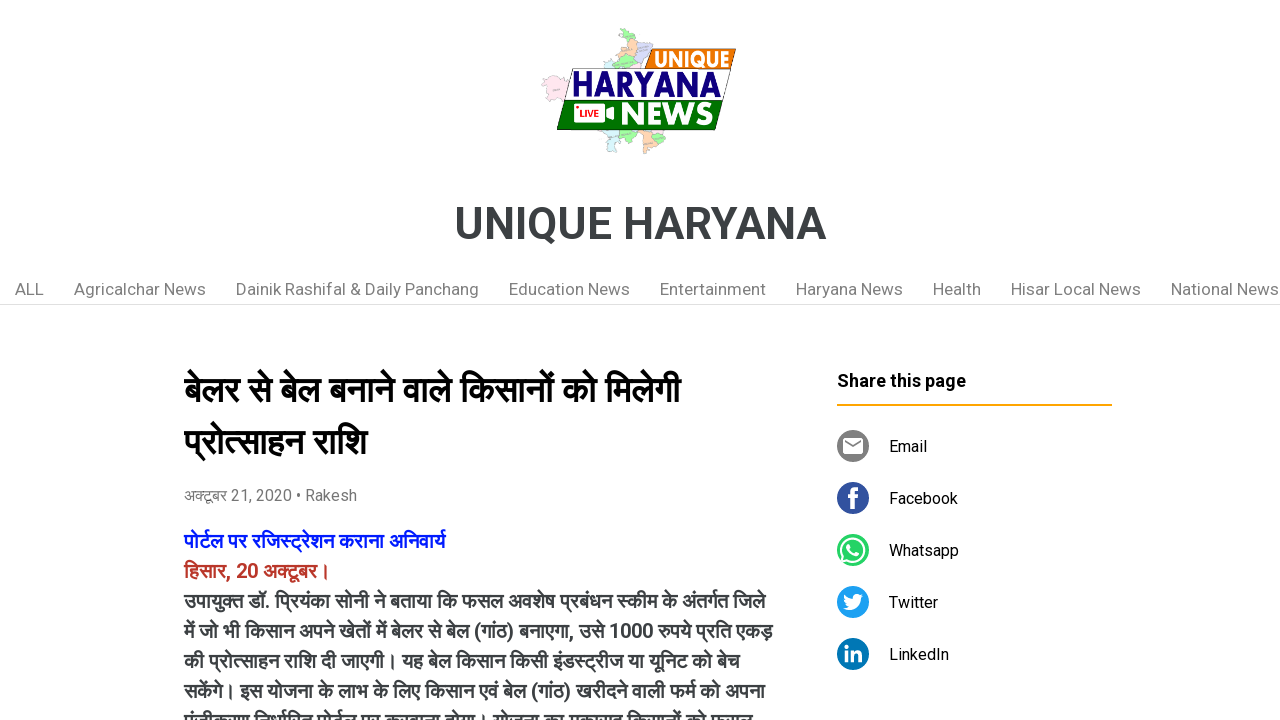

--- FILE ---
content_type: text/html; charset=UTF-8
request_url: https://www.uniqueharyana.page/2020/10/belar-se-bel-banaane-vaale-kis-zc--ma.html
body_size: 39448
content:
<!DOCTYPE html>
<html dir='ltr' xmlns='http://www.w3.org/1999/xhtml' xmlns:b='http://www.google.com/2005/gml/b' xmlns:data='http://www.google.com/2005/gml/data' xmlns:expr='http://www.google.com/2005/gml/expr'>
<head>
<meta content='width=device-width, initial-scale=1' name='viewport'/>
<title>ब&#2375;लर स&#2375; ब&#2375;ल बन&#2366;न&#2375; व&#2366;ल&#2375; क&#2367;स&#2366;न&#2379;&#2306; क&#2379; म&#2367;ल&#2375;ग&#2368; प&#2381;र&#2379;त&#2381;स&#2366;हन र&#2366;श&#2367;</title>
<meta content='text/html; charset=UTF-8' http-equiv='Content-Type'/>
<!-- Chrome, Firefox OS and Opera -->
<meta content='#ffffff' name='theme-color'/>
<!-- Windows Phone -->
<meta content='#ffffff' name='msapplication-navbutton-color'/>
<meta content='blogger' name='generator'/>
<link href='https://www.uniqueharyana.page/favicon.ico' rel='icon' type='image/x-icon'/>
<link href='https://www.uniqueharyana.page/2020/10/belar-se-bel-banaane-vaale-kis-zc--ma.html' rel='canonical'/>
<link rel="alternate" type="application/atom+xml" title="UNIQUE HARYANA - Atom" href="https://www.uniqueharyana.page/feeds/posts/default" />
<link rel="alternate" type="application/rss+xml" title="UNIQUE HARYANA - RSS" href="https://www.uniqueharyana.page/feeds/posts/default?alt=rss" />
<link rel="service.post" type="application/atom+xml" title="UNIQUE HARYANA - Atom" href="https://www.blogger.com/feeds/7607278680323284344/posts/default" />

<!--Can't find substitution for tag [blog.ieCssRetrofitLinks]-->
<link href='https://blogger.googleusercontent.com/img/b/R29vZ2xl/AVvXsEiTnue8X8O6nhMBjEXNrkxY16zzBrvdVS2qBEQPPjCF-p-pnQJ2Y5BZNChzs_1d-t58i7GDBTCcNlewKCtqe0UEp4Q5UUmeg6P1bCVAW35kDoLfDy7BAk1VP7uOCf3Ssmy_Czes_H8OraCT/' rel='image_src'/>
<meta content='https://www.uniqueharyana.page/2020/10/belar-se-bel-banaane-vaale-kis-zc--ma.html' property='og:url'/>
<meta content='बेलर से बेल बनाने वाले किसानों को मिलेगी प्रोत्साहन राशि' property='og:title'/>
<meta content='पोर्टल पर रजिस्ट्रेशन कराना अनिवार्य हिसार, 20 अक्टूबर। उपायुक्त डॉ. प्रियंका सोनी ने बताया कि फसल अवशेष प्रबंधन स्कीम के अंतर्गत जिले में ज...' property='og:description'/>
<meta content='https://blogger.googleusercontent.com/img/b/R29vZ2xl/AVvXsEiTnue8X8O6nhMBjEXNrkxY16zzBrvdVS2qBEQPPjCF-p-pnQJ2Y5BZNChzs_1d-t58i7GDBTCcNlewKCtqe0UEp4Q5UUmeg6P1bCVAW35kDoLfDy7BAk1VP7uOCf3Ssmy_Czes_H8OraCT/w1200-h630-p-k-no-nu/' property='og:image'/>
<style type='text/css'>@font-face{font-family:'Damion';font-style:normal;font-weight:400;font-display:swap;src:url(//fonts.gstatic.com/s/damion/v15/hv-XlzJ3KEUe_YZkZGw2EzJwV9J-.woff2)format('woff2');unicode-range:U+0100-02BA,U+02BD-02C5,U+02C7-02CC,U+02CE-02D7,U+02DD-02FF,U+0304,U+0308,U+0329,U+1D00-1DBF,U+1E00-1E9F,U+1EF2-1EFF,U+2020,U+20A0-20AB,U+20AD-20C0,U+2113,U+2C60-2C7F,U+A720-A7FF;}@font-face{font-family:'Damion';font-style:normal;font-weight:400;font-display:swap;src:url(//fonts.gstatic.com/s/damion/v15/hv-XlzJ3KEUe_YZkamw2EzJwVw.woff2)format('woff2');unicode-range:U+0000-00FF,U+0131,U+0152-0153,U+02BB-02BC,U+02C6,U+02DA,U+02DC,U+0304,U+0308,U+0329,U+2000-206F,U+20AC,U+2122,U+2191,U+2193,U+2212,U+2215,U+FEFF,U+FFFD;}@font-face{font-family:'Playfair Display';font-style:normal;font-weight:900;font-display:swap;src:url(//fonts.gstatic.com/s/playfairdisplay/v40/nuFvD-vYSZviVYUb_rj3ij__anPXJzDwcbmjWBN2PKfsunDTbtPK-F2qC0usEw.woff2)format('woff2');unicode-range:U+0301,U+0400-045F,U+0490-0491,U+04B0-04B1,U+2116;}@font-face{font-family:'Playfair Display';font-style:normal;font-weight:900;font-display:swap;src:url(//fonts.gstatic.com/s/playfairdisplay/v40/nuFvD-vYSZviVYUb_rj3ij__anPXJzDwcbmjWBN2PKfsunDYbtPK-F2qC0usEw.woff2)format('woff2');unicode-range:U+0102-0103,U+0110-0111,U+0128-0129,U+0168-0169,U+01A0-01A1,U+01AF-01B0,U+0300-0301,U+0303-0304,U+0308-0309,U+0323,U+0329,U+1EA0-1EF9,U+20AB;}@font-face{font-family:'Playfair Display';font-style:normal;font-weight:900;font-display:swap;src:url(//fonts.gstatic.com/s/playfairdisplay/v40/nuFvD-vYSZviVYUb_rj3ij__anPXJzDwcbmjWBN2PKfsunDZbtPK-F2qC0usEw.woff2)format('woff2');unicode-range:U+0100-02BA,U+02BD-02C5,U+02C7-02CC,U+02CE-02D7,U+02DD-02FF,U+0304,U+0308,U+0329,U+1D00-1DBF,U+1E00-1E9F,U+1EF2-1EFF,U+2020,U+20A0-20AB,U+20AD-20C0,U+2113,U+2C60-2C7F,U+A720-A7FF;}@font-face{font-family:'Playfair Display';font-style:normal;font-weight:900;font-display:swap;src:url(//fonts.gstatic.com/s/playfairdisplay/v40/nuFvD-vYSZviVYUb_rj3ij__anPXJzDwcbmjWBN2PKfsunDXbtPK-F2qC0s.woff2)format('woff2');unicode-range:U+0000-00FF,U+0131,U+0152-0153,U+02BB-02BC,U+02C6,U+02DA,U+02DC,U+0304,U+0308,U+0329,U+2000-206F,U+20AC,U+2122,U+2191,U+2193,U+2212,U+2215,U+FEFF,U+FFFD;}@font-face{font-family:'Roboto';font-style:italic;font-weight:300;font-stretch:100%;font-display:swap;src:url(//fonts.gstatic.com/s/roboto/v50/KFOKCnqEu92Fr1Mu53ZEC9_Vu3r1gIhOszmOClHrs6ljXfMMLt_QuAX-k3Yi128m0kN2.woff2)format('woff2');unicode-range:U+0460-052F,U+1C80-1C8A,U+20B4,U+2DE0-2DFF,U+A640-A69F,U+FE2E-FE2F;}@font-face{font-family:'Roboto';font-style:italic;font-weight:300;font-stretch:100%;font-display:swap;src:url(//fonts.gstatic.com/s/roboto/v50/KFOKCnqEu92Fr1Mu53ZEC9_Vu3r1gIhOszmOClHrs6ljXfMMLt_QuAz-k3Yi128m0kN2.woff2)format('woff2');unicode-range:U+0301,U+0400-045F,U+0490-0491,U+04B0-04B1,U+2116;}@font-face{font-family:'Roboto';font-style:italic;font-weight:300;font-stretch:100%;font-display:swap;src:url(//fonts.gstatic.com/s/roboto/v50/KFOKCnqEu92Fr1Mu53ZEC9_Vu3r1gIhOszmOClHrs6ljXfMMLt_QuAT-k3Yi128m0kN2.woff2)format('woff2');unicode-range:U+1F00-1FFF;}@font-face{font-family:'Roboto';font-style:italic;font-weight:300;font-stretch:100%;font-display:swap;src:url(//fonts.gstatic.com/s/roboto/v50/KFOKCnqEu92Fr1Mu53ZEC9_Vu3r1gIhOszmOClHrs6ljXfMMLt_QuAv-k3Yi128m0kN2.woff2)format('woff2');unicode-range:U+0370-0377,U+037A-037F,U+0384-038A,U+038C,U+038E-03A1,U+03A3-03FF;}@font-face{font-family:'Roboto';font-style:italic;font-weight:300;font-stretch:100%;font-display:swap;src:url(//fonts.gstatic.com/s/roboto/v50/KFOKCnqEu92Fr1Mu53ZEC9_Vu3r1gIhOszmOClHrs6ljXfMMLt_QuHT-k3Yi128m0kN2.woff2)format('woff2');unicode-range:U+0302-0303,U+0305,U+0307-0308,U+0310,U+0312,U+0315,U+031A,U+0326-0327,U+032C,U+032F-0330,U+0332-0333,U+0338,U+033A,U+0346,U+034D,U+0391-03A1,U+03A3-03A9,U+03B1-03C9,U+03D1,U+03D5-03D6,U+03F0-03F1,U+03F4-03F5,U+2016-2017,U+2034-2038,U+203C,U+2040,U+2043,U+2047,U+2050,U+2057,U+205F,U+2070-2071,U+2074-208E,U+2090-209C,U+20D0-20DC,U+20E1,U+20E5-20EF,U+2100-2112,U+2114-2115,U+2117-2121,U+2123-214F,U+2190,U+2192,U+2194-21AE,U+21B0-21E5,U+21F1-21F2,U+21F4-2211,U+2213-2214,U+2216-22FF,U+2308-230B,U+2310,U+2319,U+231C-2321,U+2336-237A,U+237C,U+2395,U+239B-23B7,U+23D0,U+23DC-23E1,U+2474-2475,U+25AF,U+25B3,U+25B7,U+25BD,U+25C1,U+25CA,U+25CC,U+25FB,U+266D-266F,U+27C0-27FF,U+2900-2AFF,U+2B0E-2B11,U+2B30-2B4C,U+2BFE,U+3030,U+FF5B,U+FF5D,U+1D400-1D7FF,U+1EE00-1EEFF;}@font-face{font-family:'Roboto';font-style:italic;font-weight:300;font-stretch:100%;font-display:swap;src:url(//fonts.gstatic.com/s/roboto/v50/KFOKCnqEu92Fr1Mu53ZEC9_Vu3r1gIhOszmOClHrs6ljXfMMLt_QuGb-k3Yi128m0kN2.woff2)format('woff2');unicode-range:U+0001-000C,U+000E-001F,U+007F-009F,U+20DD-20E0,U+20E2-20E4,U+2150-218F,U+2190,U+2192,U+2194-2199,U+21AF,U+21E6-21F0,U+21F3,U+2218-2219,U+2299,U+22C4-22C6,U+2300-243F,U+2440-244A,U+2460-24FF,U+25A0-27BF,U+2800-28FF,U+2921-2922,U+2981,U+29BF,U+29EB,U+2B00-2BFF,U+4DC0-4DFF,U+FFF9-FFFB,U+10140-1018E,U+10190-1019C,U+101A0,U+101D0-101FD,U+102E0-102FB,U+10E60-10E7E,U+1D2C0-1D2D3,U+1D2E0-1D37F,U+1F000-1F0FF,U+1F100-1F1AD,U+1F1E6-1F1FF,U+1F30D-1F30F,U+1F315,U+1F31C,U+1F31E,U+1F320-1F32C,U+1F336,U+1F378,U+1F37D,U+1F382,U+1F393-1F39F,U+1F3A7-1F3A8,U+1F3AC-1F3AF,U+1F3C2,U+1F3C4-1F3C6,U+1F3CA-1F3CE,U+1F3D4-1F3E0,U+1F3ED,U+1F3F1-1F3F3,U+1F3F5-1F3F7,U+1F408,U+1F415,U+1F41F,U+1F426,U+1F43F,U+1F441-1F442,U+1F444,U+1F446-1F449,U+1F44C-1F44E,U+1F453,U+1F46A,U+1F47D,U+1F4A3,U+1F4B0,U+1F4B3,U+1F4B9,U+1F4BB,U+1F4BF,U+1F4C8-1F4CB,U+1F4D6,U+1F4DA,U+1F4DF,U+1F4E3-1F4E6,U+1F4EA-1F4ED,U+1F4F7,U+1F4F9-1F4FB,U+1F4FD-1F4FE,U+1F503,U+1F507-1F50B,U+1F50D,U+1F512-1F513,U+1F53E-1F54A,U+1F54F-1F5FA,U+1F610,U+1F650-1F67F,U+1F687,U+1F68D,U+1F691,U+1F694,U+1F698,U+1F6AD,U+1F6B2,U+1F6B9-1F6BA,U+1F6BC,U+1F6C6-1F6CF,U+1F6D3-1F6D7,U+1F6E0-1F6EA,U+1F6F0-1F6F3,U+1F6F7-1F6FC,U+1F700-1F7FF,U+1F800-1F80B,U+1F810-1F847,U+1F850-1F859,U+1F860-1F887,U+1F890-1F8AD,U+1F8B0-1F8BB,U+1F8C0-1F8C1,U+1F900-1F90B,U+1F93B,U+1F946,U+1F984,U+1F996,U+1F9E9,U+1FA00-1FA6F,U+1FA70-1FA7C,U+1FA80-1FA89,U+1FA8F-1FAC6,U+1FACE-1FADC,U+1FADF-1FAE9,U+1FAF0-1FAF8,U+1FB00-1FBFF;}@font-face{font-family:'Roboto';font-style:italic;font-weight:300;font-stretch:100%;font-display:swap;src:url(//fonts.gstatic.com/s/roboto/v50/KFOKCnqEu92Fr1Mu53ZEC9_Vu3r1gIhOszmOClHrs6ljXfMMLt_QuAf-k3Yi128m0kN2.woff2)format('woff2');unicode-range:U+0102-0103,U+0110-0111,U+0128-0129,U+0168-0169,U+01A0-01A1,U+01AF-01B0,U+0300-0301,U+0303-0304,U+0308-0309,U+0323,U+0329,U+1EA0-1EF9,U+20AB;}@font-face{font-family:'Roboto';font-style:italic;font-weight:300;font-stretch:100%;font-display:swap;src:url(//fonts.gstatic.com/s/roboto/v50/KFOKCnqEu92Fr1Mu53ZEC9_Vu3r1gIhOszmOClHrs6ljXfMMLt_QuAb-k3Yi128m0kN2.woff2)format('woff2');unicode-range:U+0100-02BA,U+02BD-02C5,U+02C7-02CC,U+02CE-02D7,U+02DD-02FF,U+0304,U+0308,U+0329,U+1D00-1DBF,U+1E00-1E9F,U+1EF2-1EFF,U+2020,U+20A0-20AB,U+20AD-20C0,U+2113,U+2C60-2C7F,U+A720-A7FF;}@font-face{font-family:'Roboto';font-style:italic;font-weight:300;font-stretch:100%;font-display:swap;src:url(//fonts.gstatic.com/s/roboto/v50/KFOKCnqEu92Fr1Mu53ZEC9_Vu3r1gIhOszmOClHrs6ljXfMMLt_QuAj-k3Yi128m0g.woff2)format('woff2');unicode-range:U+0000-00FF,U+0131,U+0152-0153,U+02BB-02BC,U+02C6,U+02DA,U+02DC,U+0304,U+0308,U+0329,U+2000-206F,U+20AC,U+2122,U+2191,U+2193,U+2212,U+2215,U+FEFF,U+FFFD;}@font-face{font-family:'Roboto';font-style:normal;font-weight:400;font-stretch:100%;font-display:swap;src:url(//fonts.gstatic.com/s/roboto/v50/KFO7CnqEu92Fr1ME7kSn66aGLdTylUAMa3GUBHMdazTgWw.woff2)format('woff2');unicode-range:U+0460-052F,U+1C80-1C8A,U+20B4,U+2DE0-2DFF,U+A640-A69F,U+FE2E-FE2F;}@font-face{font-family:'Roboto';font-style:normal;font-weight:400;font-stretch:100%;font-display:swap;src:url(//fonts.gstatic.com/s/roboto/v50/KFO7CnqEu92Fr1ME7kSn66aGLdTylUAMa3iUBHMdazTgWw.woff2)format('woff2');unicode-range:U+0301,U+0400-045F,U+0490-0491,U+04B0-04B1,U+2116;}@font-face{font-family:'Roboto';font-style:normal;font-weight:400;font-stretch:100%;font-display:swap;src:url(//fonts.gstatic.com/s/roboto/v50/KFO7CnqEu92Fr1ME7kSn66aGLdTylUAMa3CUBHMdazTgWw.woff2)format('woff2');unicode-range:U+1F00-1FFF;}@font-face{font-family:'Roboto';font-style:normal;font-weight:400;font-stretch:100%;font-display:swap;src:url(//fonts.gstatic.com/s/roboto/v50/KFO7CnqEu92Fr1ME7kSn66aGLdTylUAMa3-UBHMdazTgWw.woff2)format('woff2');unicode-range:U+0370-0377,U+037A-037F,U+0384-038A,U+038C,U+038E-03A1,U+03A3-03FF;}@font-face{font-family:'Roboto';font-style:normal;font-weight:400;font-stretch:100%;font-display:swap;src:url(//fonts.gstatic.com/s/roboto/v50/KFO7CnqEu92Fr1ME7kSn66aGLdTylUAMawCUBHMdazTgWw.woff2)format('woff2');unicode-range:U+0302-0303,U+0305,U+0307-0308,U+0310,U+0312,U+0315,U+031A,U+0326-0327,U+032C,U+032F-0330,U+0332-0333,U+0338,U+033A,U+0346,U+034D,U+0391-03A1,U+03A3-03A9,U+03B1-03C9,U+03D1,U+03D5-03D6,U+03F0-03F1,U+03F4-03F5,U+2016-2017,U+2034-2038,U+203C,U+2040,U+2043,U+2047,U+2050,U+2057,U+205F,U+2070-2071,U+2074-208E,U+2090-209C,U+20D0-20DC,U+20E1,U+20E5-20EF,U+2100-2112,U+2114-2115,U+2117-2121,U+2123-214F,U+2190,U+2192,U+2194-21AE,U+21B0-21E5,U+21F1-21F2,U+21F4-2211,U+2213-2214,U+2216-22FF,U+2308-230B,U+2310,U+2319,U+231C-2321,U+2336-237A,U+237C,U+2395,U+239B-23B7,U+23D0,U+23DC-23E1,U+2474-2475,U+25AF,U+25B3,U+25B7,U+25BD,U+25C1,U+25CA,U+25CC,U+25FB,U+266D-266F,U+27C0-27FF,U+2900-2AFF,U+2B0E-2B11,U+2B30-2B4C,U+2BFE,U+3030,U+FF5B,U+FF5D,U+1D400-1D7FF,U+1EE00-1EEFF;}@font-face{font-family:'Roboto';font-style:normal;font-weight:400;font-stretch:100%;font-display:swap;src:url(//fonts.gstatic.com/s/roboto/v50/KFO7CnqEu92Fr1ME7kSn66aGLdTylUAMaxKUBHMdazTgWw.woff2)format('woff2');unicode-range:U+0001-000C,U+000E-001F,U+007F-009F,U+20DD-20E0,U+20E2-20E4,U+2150-218F,U+2190,U+2192,U+2194-2199,U+21AF,U+21E6-21F0,U+21F3,U+2218-2219,U+2299,U+22C4-22C6,U+2300-243F,U+2440-244A,U+2460-24FF,U+25A0-27BF,U+2800-28FF,U+2921-2922,U+2981,U+29BF,U+29EB,U+2B00-2BFF,U+4DC0-4DFF,U+FFF9-FFFB,U+10140-1018E,U+10190-1019C,U+101A0,U+101D0-101FD,U+102E0-102FB,U+10E60-10E7E,U+1D2C0-1D2D3,U+1D2E0-1D37F,U+1F000-1F0FF,U+1F100-1F1AD,U+1F1E6-1F1FF,U+1F30D-1F30F,U+1F315,U+1F31C,U+1F31E,U+1F320-1F32C,U+1F336,U+1F378,U+1F37D,U+1F382,U+1F393-1F39F,U+1F3A7-1F3A8,U+1F3AC-1F3AF,U+1F3C2,U+1F3C4-1F3C6,U+1F3CA-1F3CE,U+1F3D4-1F3E0,U+1F3ED,U+1F3F1-1F3F3,U+1F3F5-1F3F7,U+1F408,U+1F415,U+1F41F,U+1F426,U+1F43F,U+1F441-1F442,U+1F444,U+1F446-1F449,U+1F44C-1F44E,U+1F453,U+1F46A,U+1F47D,U+1F4A3,U+1F4B0,U+1F4B3,U+1F4B9,U+1F4BB,U+1F4BF,U+1F4C8-1F4CB,U+1F4D6,U+1F4DA,U+1F4DF,U+1F4E3-1F4E6,U+1F4EA-1F4ED,U+1F4F7,U+1F4F9-1F4FB,U+1F4FD-1F4FE,U+1F503,U+1F507-1F50B,U+1F50D,U+1F512-1F513,U+1F53E-1F54A,U+1F54F-1F5FA,U+1F610,U+1F650-1F67F,U+1F687,U+1F68D,U+1F691,U+1F694,U+1F698,U+1F6AD,U+1F6B2,U+1F6B9-1F6BA,U+1F6BC,U+1F6C6-1F6CF,U+1F6D3-1F6D7,U+1F6E0-1F6EA,U+1F6F0-1F6F3,U+1F6F7-1F6FC,U+1F700-1F7FF,U+1F800-1F80B,U+1F810-1F847,U+1F850-1F859,U+1F860-1F887,U+1F890-1F8AD,U+1F8B0-1F8BB,U+1F8C0-1F8C1,U+1F900-1F90B,U+1F93B,U+1F946,U+1F984,U+1F996,U+1F9E9,U+1FA00-1FA6F,U+1FA70-1FA7C,U+1FA80-1FA89,U+1FA8F-1FAC6,U+1FACE-1FADC,U+1FADF-1FAE9,U+1FAF0-1FAF8,U+1FB00-1FBFF;}@font-face{font-family:'Roboto';font-style:normal;font-weight:400;font-stretch:100%;font-display:swap;src:url(//fonts.gstatic.com/s/roboto/v50/KFO7CnqEu92Fr1ME7kSn66aGLdTylUAMa3OUBHMdazTgWw.woff2)format('woff2');unicode-range:U+0102-0103,U+0110-0111,U+0128-0129,U+0168-0169,U+01A0-01A1,U+01AF-01B0,U+0300-0301,U+0303-0304,U+0308-0309,U+0323,U+0329,U+1EA0-1EF9,U+20AB;}@font-face{font-family:'Roboto';font-style:normal;font-weight:400;font-stretch:100%;font-display:swap;src:url(//fonts.gstatic.com/s/roboto/v50/KFO7CnqEu92Fr1ME7kSn66aGLdTylUAMa3KUBHMdazTgWw.woff2)format('woff2');unicode-range:U+0100-02BA,U+02BD-02C5,U+02C7-02CC,U+02CE-02D7,U+02DD-02FF,U+0304,U+0308,U+0329,U+1D00-1DBF,U+1E00-1E9F,U+1EF2-1EFF,U+2020,U+20A0-20AB,U+20AD-20C0,U+2113,U+2C60-2C7F,U+A720-A7FF;}@font-face{font-family:'Roboto';font-style:normal;font-weight:400;font-stretch:100%;font-display:swap;src:url(//fonts.gstatic.com/s/roboto/v50/KFO7CnqEu92Fr1ME7kSn66aGLdTylUAMa3yUBHMdazQ.woff2)format('woff2');unicode-range:U+0000-00FF,U+0131,U+0152-0153,U+02BB-02BC,U+02C6,U+02DA,U+02DC,U+0304,U+0308,U+0329,U+2000-206F,U+20AC,U+2122,U+2191,U+2193,U+2212,U+2215,U+FEFF,U+FFFD;}@font-face{font-family:'Roboto';font-style:normal;font-weight:700;font-stretch:100%;font-display:swap;src:url(//fonts.gstatic.com/s/roboto/v50/KFO7CnqEu92Fr1ME7kSn66aGLdTylUAMa3GUBHMdazTgWw.woff2)format('woff2');unicode-range:U+0460-052F,U+1C80-1C8A,U+20B4,U+2DE0-2DFF,U+A640-A69F,U+FE2E-FE2F;}@font-face{font-family:'Roboto';font-style:normal;font-weight:700;font-stretch:100%;font-display:swap;src:url(//fonts.gstatic.com/s/roboto/v50/KFO7CnqEu92Fr1ME7kSn66aGLdTylUAMa3iUBHMdazTgWw.woff2)format('woff2');unicode-range:U+0301,U+0400-045F,U+0490-0491,U+04B0-04B1,U+2116;}@font-face{font-family:'Roboto';font-style:normal;font-weight:700;font-stretch:100%;font-display:swap;src:url(//fonts.gstatic.com/s/roboto/v50/KFO7CnqEu92Fr1ME7kSn66aGLdTylUAMa3CUBHMdazTgWw.woff2)format('woff2');unicode-range:U+1F00-1FFF;}@font-face{font-family:'Roboto';font-style:normal;font-weight:700;font-stretch:100%;font-display:swap;src:url(//fonts.gstatic.com/s/roboto/v50/KFO7CnqEu92Fr1ME7kSn66aGLdTylUAMa3-UBHMdazTgWw.woff2)format('woff2');unicode-range:U+0370-0377,U+037A-037F,U+0384-038A,U+038C,U+038E-03A1,U+03A3-03FF;}@font-face{font-family:'Roboto';font-style:normal;font-weight:700;font-stretch:100%;font-display:swap;src:url(//fonts.gstatic.com/s/roboto/v50/KFO7CnqEu92Fr1ME7kSn66aGLdTylUAMawCUBHMdazTgWw.woff2)format('woff2');unicode-range:U+0302-0303,U+0305,U+0307-0308,U+0310,U+0312,U+0315,U+031A,U+0326-0327,U+032C,U+032F-0330,U+0332-0333,U+0338,U+033A,U+0346,U+034D,U+0391-03A1,U+03A3-03A9,U+03B1-03C9,U+03D1,U+03D5-03D6,U+03F0-03F1,U+03F4-03F5,U+2016-2017,U+2034-2038,U+203C,U+2040,U+2043,U+2047,U+2050,U+2057,U+205F,U+2070-2071,U+2074-208E,U+2090-209C,U+20D0-20DC,U+20E1,U+20E5-20EF,U+2100-2112,U+2114-2115,U+2117-2121,U+2123-214F,U+2190,U+2192,U+2194-21AE,U+21B0-21E5,U+21F1-21F2,U+21F4-2211,U+2213-2214,U+2216-22FF,U+2308-230B,U+2310,U+2319,U+231C-2321,U+2336-237A,U+237C,U+2395,U+239B-23B7,U+23D0,U+23DC-23E1,U+2474-2475,U+25AF,U+25B3,U+25B7,U+25BD,U+25C1,U+25CA,U+25CC,U+25FB,U+266D-266F,U+27C0-27FF,U+2900-2AFF,U+2B0E-2B11,U+2B30-2B4C,U+2BFE,U+3030,U+FF5B,U+FF5D,U+1D400-1D7FF,U+1EE00-1EEFF;}@font-face{font-family:'Roboto';font-style:normal;font-weight:700;font-stretch:100%;font-display:swap;src:url(//fonts.gstatic.com/s/roboto/v50/KFO7CnqEu92Fr1ME7kSn66aGLdTylUAMaxKUBHMdazTgWw.woff2)format('woff2');unicode-range:U+0001-000C,U+000E-001F,U+007F-009F,U+20DD-20E0,U+20E2-20E4,U+2150-218F,U+2190,U+2192,U+2194-2199,U+21AF,U+21E6-21F0,U+21F3,U+2218-2219,U+2299,U+22C4-22C6,U+2300-243F,U+2440-244A,U+2460-24FF,U+25A0-27BF,U+2800-28FF,U+2921-2922,U+2981,U+29BF,U+29EB,U+2B00-2BFF,U+4DC0-4DFF,U+FFF9-FFFB,U+10140-1018E,U+10190-1019C,U+101A0,U+101D0-101FD,U+102E0-102FB,U+10E60-10E7E,U+1D2C0-1D2D3,U+1D2E0-1D37F,U+1F000-1F0FF,U+1F100-1F1AD,U+1F1E6-1F1FF,U+1F30D-1F30F,U+1F315,U+1F31C,U+1F31E,U+1F320-1F32C,U+1F336,U+1F378,U+1F37D,U+1F382,U+1F393-1F39F,U+1F3A7-1F3A8,U+1F3AC-1F3AF,U+1F3C2,U+1F3C4-1F3C6,U+1F3CA-1F3CE,U+1F3D4-1F3E0,U+1F3ED,U+1F3F1-1F3F3,U+1F3F5-1F3F7,U+1F408,U+1F415,U+1F41F,U+1F426,U+1F43F,U+1F441-1F442,U+1F444,U+1F446-1F449,U+1F44C-1F44E,U+1F453,U+1F46A,U+1F47D,U+1F4A3,U+1F4B0,U+1F4B3,U+1F4B9,U+1F4BB,U+1F4BF,U+1F4C8-1F4CB,U+1F4D6,U+1F4DA,U+1F4DF,U+1F4E3-1F4E6,U+1F4EA-1F4ED,U+1F4F7,U+1F4F9-1F4FB,U+1F4FD-1F4FE,U+1F503,U+1F507-1F50B,U+1F50D,U+1F512-1F513,U+1F53E-1F54A,U+1F54F-1F5FA,U+1F610,U+1F650-1F67F,U+1F687,U+1F68D,U+1F691,U+1F694,U+1F698,U+1F6AD,U+1F6B2,U+1F6B9-1F6BA,U+1F6BC,U+1F6C6-1F6CF,U+1F6D3-1F6D7,U+1F6E0-1F6EA,U+1F6F0-1F6F3,U+1F6F7-1F6FC,U+1F700-1F7FF,U+1F800-1F80B,U+1F810-1F847,U+1F850-1F859,U+1F860-1F887,U+1F890-1F8AD,U+1F8B0-1F8BB,U+1F8C0-1F8C1,U+1F900-1F90B,U+1F93B,U+1F946,U+1F984,U+1F996,U+1F9E9,U+1FA00-1FA6F,U+1FA70-1FA7C,U+1FA80-1FA89,U+1FA8F-1FAC6,U+1FACE-1FADC,U+1FADF-1FAE9,U+1FAF0-1FAF8,U+1FB00-1FBFF;}@font-face{font-family:'Roboto';font-style:normal;font-weight:700;font-stretch:100%;font-display:swap;src:url(//fonts.gstatic.com/s/roboto/v50/KFO7CnqEu92Fr1ME7kSn66aGLdTylUAMa3OUBHMdazTgWw.woff2)format('woff2');unicode-range:U+0102-0103,U+0110-0111,U+0128-0129,U+0168-0169,U+01A0-01A1,U+01AF-01B0,U+0300-0301,U+0303-0304,U+0308-0309,U+0323,U+0329,U+1EA0-1EF9,U+20AB;}@font-face{font-family:'Roboto';font-style:normal;font-weight:700;font-stretch:100%;font-display:swap;src:url(//fonts.gstatic.com/s/roboto/v50/KFO7CnqEu92Fr1ME7kSn66aGLdTylUAMa3KUBHMdazTgWw.woff2)format('woff2');unicode-range:U+0100-02BA,U+02BD-02C5,U+02C7-02CC,U+02CE-02D7,U+02DD-02FF,U+0304,U+0308,U+0329,U+1D00-1DBF,U+1E00-1E9F,U+1EF2-1EFF,U+2020,U+20A0-20AB,U+20AD-20C0,U+2113,U+2C60-2C7F,U+A720-A7FF;}@font-face{font-family:'Roboto';font-style:normal;font-weight:700;font-stretch:100%;font-display:swap;src:url(//fonts.gstatic.com/s/roboto/v50/KFO7CnqEu92Fr1ME7kSn66aGLdTylUAMa3yUBHMdazQ.woff2)format('woff2');unicode-range:U+0000-00FF,U+0131,U+0152-0153,U+02BB-02BC,U+02C6,U+02DA,U+02DC,U+0304,U+0308,U+0329,U+2000-206F,U+20AC,U+2122,U+2191,U+2193,U+2212,U+2215,U+FEFF,U+FFFD;}</style>
<style id='page-skin-1' type='text/css'><!--
/*! normalize.css v3.0.1 | MIT License | git.io/normalize */html{font-family:sans-serif;-ms-text-size-adjust:100%;-webkit-text-size-adjust:100%}body{margin:0}article,aside,details,figcaption,figure,footer,header,hgroup,main,nav,section,summary{display:block}audio,canvas,progress,video{display:inline-block;vertical-align:baseline}audio:not([controls]){display:none;height:0}[hidden],template{display:none}a{background:transparent}a:active,a:hover{outline:0}abbr[title]{border-bottom:1px dotted}b,strong{font-weight:bold}dfn{font-style:italic}h1{font-size:2em;margin:.67em 0}mark{background:#ff0;color:#000}small{font-size:80%}sub,sup{font-size:75%;line-height:0;position:relative;vertical-align:baseline}sup{top:-0.5em}sub{bottom:-0.25em}img{border:0}svg:not(:root){overflow:hidden}figure{margin:1em 40px}hr{-moz-box-sizing:content-box;box-sizing:content-box;height:0}pre{overflow:auto}code,kbd,pre,samp{font-family:monospace,monospace;font-size:1em}button,input,optgroup,select,textarea{color:inherit;font:inherit;margin:0}button{overflow:visible}button,select{text-transform:none}button,html input[type="button"],input[type="reset"],input[type="submit"]{-webkit-appearance:button;cursor:pointer}button[disabled],html input[disabled]{cursor:default}button::-moz-focus-inner,input::-moz-focus-inner{border:0;padding:0}input{line-height:normal}input[type="checkbox"],input[type="radio"]{box-sizing:border-box;padding:0}input[type="number"]::-webkit-inner-spin-button,input[type="number"]::-webkit-outer-spin-button{height:auto}input[type="search"]{-webkit-appearance:textfield;-moz-box-sizing:content-box;-webkit-box-sizing:content-box;box-sizing:content-box}input[type="search"]::-webkit-search-cancel-button,input[type="search"]::-webkit-search-decoration{-webkit-appearance:none}fieldset{border:1px solid #c0c0c0;margin:0 2px;padding:.35em .625em .75em}legend{border:0;padding:0}textarea{overflow:auto}optgroup{font-weight:bold}table{border-collapse:collapse;border-spacing:0}td,th{padding:0}
/*!************************************************
* Blogger Template Style
* Name: Contempo
**************************************************/
html{
height: 100%;
font-family: Roboto, sans-serif;
}
body{
overflow-wrap:break-word;
word-break:break-word;
word-wrap:break-word;
height: 100%;
}
.hidden{
display: none;
}
.visible-mobile{
display: block;
}
.invisible{
visibility:hidden
}
.inline-ad{
border-bottom: 1px solid #e0e0e0;
}
.container::after,.float-container::after{
clear:both;
content:'';
display:table
}
.clearboth{
clear:both
}
.page{
display: flex;
flex-direction: column;
overflow: hidden;
height: 100%;
}
#header{
border-bottom: 1px solid #e0e0e0;
background-color: #ffffff;
}
.Header{
display: flex;
height: 56px;
align-items: center;
justify-content: space-between;
}
.header-page-logo img{
margin: 12px 0 12px 16px;
height: 32px;
max-width: 64px;
flex-shrink: 0;
flex-basis: 32px;
}
.header-title{
flex-grow: 1;
flex-shrink: 1;
overflow-x: scroll;
}
.header-title h1{
line-height: 24px;
font-size: 20px;
font-weight: 600;
color: #3c4043;
margin-left: 16px;
white-space: nowrap;
flex-grow: 1;
}
.header-title a{
text-decoration: none;
color: #3c4043;
}
.mobile-nav-buttons{
display: flex;
align-items: center;
margin-right: 16px;
margin-left: 16px;
}
.mobile-nav-buttons img{
height: 24px;
width: 24px;
}
.label-section{
display: flex;
overflow-x: auto
}
.highlight-label{
border-bottom: 3px solid #fbb305;
color: #3c4043 !important;
}
.label-name{
padding: 10px 15px 5px 15px;
font-size: 17px;
color: #808080;
text-decoration: none;
flex: 0 0 auto;
}
.under-header{
flex-grow: 1;
display: flex;
flex-direction: column;
overflow: auto;
}
#blog-content{
width: 100%;
}
.page-body{
flex: 1;
outline: none;
background-color: #ffffff;
max-width: 728px;
align-self: center;
width: 100%;
}
.FeaturedPost a{
text-decoration: none;
}
.FeaturedPost img{
object-fit: cover;
width: 100%;
height: 130px;
object-position: center;
float: none;
border-radius: 0px;
margin: 5px 0px 7px 0px;
}
.post{
display: flex;
flex-direction: row;
justify-content: space-between;
padding: 10px 0;
border-bottom: solid 1px rgba(0,0,0,0.12);
font-style: normal;
}
.post-snippet-text{
flex: 1;
margin: 0 10px;
display: flex;
flex-direction: column;
height: 128px;
max-width: calc(100% - 20px);
min-width: 140px;
}
.post-snippet-text a{
text-decoration: none;
color: #0080FF;
font-style: normal;
}
.post-snippet{
color: grey;
margin-bottom: 10px;
overflow: hidden;
flex: 1;
height: 42px;
line-height: 21px;
font-size: 14px;
}
.snippet-image{
margin-right: 10px;
margin-left: 15px;
margin-top: 2px;
}
.snippet-image img{
border-radius: 8px;
height: 90px;
width: 90px;
object-fit: cover;
}
.post-link{
text-decoration: none;
}
.post-full .post-title{
margin: 20px 16px 12px;
font-weight: 600;
color: #202124;
line-height: 42px;
font-size: 28px;
max-height: none;
height: auto;
}
.post-title{
margin-bottom: 10px;
color: #212121;
font-size: 16px;
line-height: 24px;
height: 48px;
overflow: hidden;
text-overflow: ellipsis;
font-weight: 600;
}
.FeaturedPost .post .post-title{
font-size: 20px;
line-height: 30px;
height: 60px;
}
.FeaturedPost .post .post-snippet-text{
height: 140px;
}
.contentdate{
font-size: 12px;
line-height: 18px;
color: #757575;
font-style: normal;
height: 20px;
white-space: nowrap;
overflow: hidden;
width: 100%;
text-overflow: ellipsis;
}
.post-full .contentdate{
margin: 16px;
color: #3c4043;
height: auto;
width: calc(100% - 32px);
white-space: normal;
font-size: 14px;
line-height: 21px;
}
.post-body{
margin: 16px 16px 32px 16px;
font-size: 20px;
line-height: 1.5;
color: #3c4043;
}
.post-body img {
max-width: 100%;
height: auto;
}
.navlekha-video-container {
clear: both;
text-align: center;
position: relative;
overflow: hidden;
padding-top: 50%;
}
.navlekha-video-content {
position: absolute;
top: 0;
left: 0;
width: 100%;
height: 100%;
border: 0;
}
.blog-pager{
background-color: #fbc43a;
border-radius: 4px;
height: 36px;
width: 178px;
align-items: center;
display: flex;
justify-content: center;
margin: 15px auto 0px auto;
font-size: 14px;
text-decoration: none;
}
.blog-pager-link{
color: black;
}
.blog-pagination{
display: flex;
flex-direction: column-reverse;
padding: 0 0 15px 0;
font-style: normal;
}
#top-ra{
list-style: none;
padding-left: 5px;
margin: 0;
}
#top-ra > .comment{
display: flex;
flex-direction: column;
padding: 15px 0px;
position: relative;
}
.comment{
list-style: none;
}
#comments{
margin: 0 16px;
}
.comment-block{
padding: 7px 0 7px 60px;
}
.comment-replybox-thread{
padding-left: 15px;
}
.comments-title{
border-bottom: 1px solid #e0e0e0;
font-size: 17px;
padding-bottom: 12px;
padding-left: 10px;
}
.continue{
margin: 15px 0px;
}
.comment-reply{
text-decoration: none;
text-transform: uppercase;
}
#comment-post-message{
display: none;
}
.avatar-image-container{
position: absolute;
margin: 7px 30px 0 5px;
}
.datetime.secondary-text{
margin-left: 10px;
font-size: 15px;
}
.datetime.secondary-text a{
color: grey;
text-decoration: none;
font-style: italic;
}
.user a{
font-size: 15px;
text-decoration: none;
color: black;
font-style: initial;
font-weight: 600;
}
.comment-actions a{
text-decoration: none;
text-transform: uppercase;
margin-right: 20px;
font-weight: 600;
font-size: 15px;
}
.comment-content{
font-size: 14px;
margin: 12px 0;
}
.thread-toggle{
display:none;
}
.thread-chrome{
padding-left: 60px;
}
.comment-post-message{
display: none;
}
footer{
display: contents;
}
#HTML1{
border-top: 1px solid #e0e0e0;
display: flex;
justify-content: center;
}
.footer{
padding: 18px 0 18px;
display: flex;
flex-direction: column;
text-decoration: none;
max-width: 728px;
flex-grow: 1;
}
.footer *{
margin-left: 16px;
}
.footer span{
font-size: 12px;
color: rgba(95, 99, 104, 0.87);
margin-bottom: 8px;
font-style: normal;
}
.vistaarLogo{
width: 108px;
height: 16px;
}
.hidden-mobile{
display: none;
}
.popup-dialog{
display: block;
position: fixed;
width: 100%;
top: 0;
height: 100%;
background-color: white;
}
.side-heading{
font-size: 20px;
height: 24px;
font-weight: 600;
}
.side-header{
display: flex;
border-bottom: 1px solid #e0e0e0;
justify-content: space-between;
padding: 16px;
}
.contact-content{
margin: 15px 24px 50px 24px;
}
.contact-row{
margin-bottom: 16px;
align-items: center;
display: flex;
font-size: 14px;
}
.contact-row img{
width: 24px;
height: 24px;
margin-right: 32px;
}
.publisher-heading{
font-family: Roboto, Helvetica, sans-serif;
font-size: 18px;
font-weight: 600;
margin: 32px 0 15px 0;
border-bottom: solid 2px orange;
padding-bottom: 12px;
}
.about-info{
margin-bottom: 32px;
margin-top: 12px;
line-height: 20px;
font-size: 14px;
}
.contact{
margin-right: 16px;
}
.share-button-mobile{
margin-left: 16px;
}
.sharebuttons{
display: flex;
flex-wrap: wrap;
max-width: 300px;
margin: 10px auto 40px auto;
}
.sharebutton-row{
display: flex;
flex-direction: column;
}
.sharebutton-row img{
border-radius: 20px;
margin: 24px 30px 10px 30px;
width: 40px;
height: 40px;
cursor: pointer;
}
.sharebutton-row div{
margin: auto 0;
text-align: center;
vertical-align: middle;
}
.share-email{
background-color: grey;
padding: 4px;
width: 32px !important;
height: 32px !important;
}
.share-message{
background-color: grey;
padding: 4px;
width: 32px !important;
height: 32px !important;
}
.share-facebook{
background-color: #32529f;
}
.share-whatsapp{
background-color: #25d366;
}
.share-twitter{
background-color: #1da1f2;
}
.share-linkedin{
background-color: #0077b5;
}
.cover{
background-color: black;
width: 100%;
height: 100%;
position: fixed;
opacity: 50%;
top: 0;
left: 0;
}
.PopularPosts{
margin: 20px 15px 0 15px;
border-bottom: solid 1px rgba(0,0,0,0.12);
}
.PopularPosts .snippet-image img{
height: 65px;
width: 65px;
}
.PopularPosts .post-snippet-text{
margin: 0;
}
.PopularPosts .post{
border-top: solid 1px rgba(0,0,0,0.12);
border-bottom: none;
}
.popularPostTitle{
font-size: 17px;
padding-bottom: 12px;
}
#side-bar{
font-style: normal;
}
#AdSense1 {
display: none;
}
@media only screen and (max-width: 800px) and (min-width: 550px) {
.popup-dialog{
width: 90%;
left: 5%;
top: 20%;
height: auto;
border-radius: 4px;
box-shadow: 0 0 30px black;
}
.sharebuttons{
max-width: 80%;
justify-content: center;
}
.share-message, .share-message + div{
display: none;
}
.page-body{
display: flex;
justify-content: center;
max-width: 650px;
}
.FeaturedPost img{
height: 175px;
border-radius: 10px;
margin: 5px 0 0 0;
}
.PopularPosts .post-titletext{
font-size: 20px;
}
.PopularPosts .snippet-image img{
height: 110px;
width: 110px;
}
.PopularPosts .post{
height: 110px;
}
.PopularPosts .post-snippet-text {
margin: 0 10px;
}
.footer{
max-width: 650px;
}
}
@media only screen and (min-width: 801px) {
#AdSense1 {
display: block;
}
.visible-mobile{
display: none;
}
.page{
display: block;
overflow: scroll;
}
.page-body{
display: flex;
justify-content: center;
max-width: 1024px;
}
.Header{
flex-direction: column;
padding-top: 24px;
padding-bottom: 28px;
padding: 12px 24px;
height: unset;
}
.header-page-logo img{
float: unset;
margin: 0px 0px 15px 0px;
height: 160px;
max-width: unset;
}
.header-title{
overflow-x: hidden;
}
.header-title h1{
font-size: 44px;
margin: 0px 16px 0px;
line-height: 66px;
max-width: 1024px;
white-space: normal;
text-align: center;
}
.under-header{
overflow: initial;
}
.mobile-nav-buttons{
display: none;
}
.label-section{
width: fit-content;
margin: auto;
}
#blog-content{
padding: 40px 20px 0px 40px;
min-width: 270px;
flex: 1;
}
.post{
padding: 24px 0px;
height: 152px;
}
.FeaturedPost .post {
height: 166px;
}
.post-full .post-title{
font-size: 35px;
line-height: 52.5px;
color: #000000;
}
.post-title{
line-height: 33px;
font-size: 22px;
height: 66px;
overflow: hidden;
margin-bottom: 6px;
min-height: 32px;
font-weight: 600;
}
.post-snippet{
margin-bottom: 10px;
line-height: 25px;
height: 50px;
font-size: 16px;
}
.post-snippet-text{
margin: 0;
height: 152px;
}
.snippet-image{
margin-left: 20px;
}
.snippet-image img{
height: 105px;
width: 105px;
}
.FeaturedPost .post .post-title{
font-size: 26px;
line-height: 40px;
height: 80px;
}
.FeaturedPost .post .post-snippet-text{
height: 166px;
}
.post-full .contentdate{
font-size: 16px;
color: rgba(0, 0, 0, 0.54);
}
.contentdate{
font-size: 14px;
line-height: 20px;
}
.blog-pager{
margin: 32px auto;
font-size: 16px;
}
.blog-pagination{
flex-direction: row;
padding: 0;
}
.FeaturedPost img{
border-radius: 8px;
margin: 0px;
}
.hidden-mobile{
display: block;
}
#side-bar{
display: block;
position: initial !important;
width: 275px;
padding-top: 40px;
margin: 0 40px 0 20px;
}
#pub-info{
display: none;
}
.side-header {
border-bottom: solid 2px orange;
padding: 0 0 10px 0;
margin-bottom: 14px;
}
.side-header img{
display: none;
}
.side-heading{
font-size: 18px;
}
.cover{
display: none;
}
.popup-dialog{
position: initial;
width: auto;
height: auto;
}
.side-section{
margin-right: 16px;
}
.contact-content{
margin: 0;
display: flex;
flex-direction: column-reverse;
}
.contact-row{
margin-bottom: 26px;
}
.contact-row img{
margin-right: 12px;
}
.about{
font-size: 14px;
}
#share-wrapper{
padding-top: 25px;
padding-bottom: 25px;
font-style: normal;
}
.sharebuttons{
flex-direction: column;
}
.sharebutton-row{
flex-direction: row;
}
.sharebutton-row img{
margin: 10px 20px 10px 0;
width: 32px;
height: 32px;
}
.share-email{
padding: 4px;
width: 24px !important;
height: 24px !important;
}
.share-message, .share-message + div{
display: none;
}
#HTML1{
display: flex;
border-top: 1px solid #e0e0e0;
justify-content: center;
}
#HTML2{
font-style: normal;
}
.footer{
max-width: 990px;
width: 100%;
padding-left: 40px;
}
.footer *{
margin-left: 0;
}
.PopularPosts .post-titletext{
font-size: 20px;
}
.PopularPosts .snippet-image img{
height: 110px;
width: 110px;
}
.PopularPosts .post{
height: 110px;
}
.PopularPosts .post-snippet-text {
margin: 0 10px;
}
.blog-posts{
max-width: 625px;
}
}

--></style>
<style id='template-skin-1' type='text/css'><!--
body#layout .hidden,
body#layout .invisible {
display: inherit;
}
body#layout .navigation {
display: none;
}
body#layout .page,
body#layout .sidebar_top,
body#layout .sidebar_bottom {
display: inline-block;
left: inherit;
position: relative;
vertical-align: top;
}
body#layout .page {
float: right;
margin-left: 20px;
width: 55%;
}
body#layout .sidebar-container {
float: right;
width: 40%;
}
body#layout .hamburger-menu {
display: none;
}
--></style>
<script async='async' src='//pagead2.googlesyndication.com/pagead/js/adsbygoogle.js'></script>
<script>
        (adsbygoogle = window.adsbygoogle || []).push({
            google_ad_client: "ca-pub-4586479556216059",
            enable_page_level_ads: true
        });
      </script>
<script async='async' src='https://www.gstatic.com/external_hosted/clipboardjs/clipboard.min.js'></script>
<link href='https://www.blogger.com/dyn-css/authorization.css?targetBlogID=7607278680323284344&amp;zx=f59fa152-f916-48cb-bbed-49cae06dcb51' media='none' onload='if(media!=&#39;all&#39;)media=&#39;all&#39;' rel='stylesheet'/><noscript><link href='https://www.blogger.com/dyn-css/authorization.css?targetBlogID=7607278680323284344&amp;zx=f59fa152-f916-48cb-bbed-49cae06dcb51' rel='stylesheet'/></noscript>
<meta name='google-adsense-platform-account' content='ca-host-pub-1556223355139109'/>
<meta name='google-adsense-platform-domain' content='blogspot.com'/>

<!-- data-ad-client=ca-pub-4586479556216059 -->

</head>
<body class='item-view version-1-3-0'>
<div class='page'>
<header class='centered-top-container' role='banner'>
<div class='container section' id='header' name='शीर्षलेख'><div class='widget Header' data-version='2' id='Header1'>
<div class='header-page-logo'>
<img id='publisher-logo' src='[data-uri]'/>
</div>
<div class='header-title'>
<h1>
<a href='https://www.uniqueharyana.page/'>
UNIQUE HARYANA
</a>
</h1>
</div>
<div class='mobile-nav-buttons'>
<img class='contact' id='contact-button' src='[data-uri]'/>
<img id='share-button-mobile' src='[data-uri]'/>
</div>
</div><div class='widget Label' data-version='2' id='Label1'>
<div class='label-section'>
<a class='label-name' href='/' id='all-labels'>
                              ALL
                          </a>
<a class='label-name' href='https://www.uniqueharyana.page/search/label/Agricalchar%20News'>
Agricalchar News
</a>
<a class='label-name' href='https://www.uniqueharyana.page/search/label/Dainik%20Rashifal%20%26%20Daily%20Panchang'>
Dainik Rashifal &amp; Daily Panchang
</a>
<a class='label-name' href='https://www.uniqueharyana.page/search/label/Education%20News'>
Education News
</a>
<a class='label-name' href='https://www.uniqueharyana.page/search/label/Entertainment'>
Entertainment
</a>
<a class='label-name' href='https://www.uniqueharyana.page/search/label/Haryana%20News'>
Haryana News
</a>
<a class='label-name' href='https://www.uniqueharyana.page/search/label/Health'>
Health
</a>
<a class='label-name' href='https://www.uniqueharyana.page/search/label/Hisar%20Local%20News'>
Hisar Local News
</a>
<a class='label-name' href='https://www.uniqueharyana.page/search/label/National%20News'>
National News
</a>
<a class='label-name' href='https://www.uniqueharyana.page/search/label/Sports%20News'>
Sports News
</a>
</div>
</div></div>
</header>
<div class='under-header'>
<main class='page-body' id='main' role='main' tabindex='-1'>
<div class='main section' id='blog-content' name='पेज का मुख्य भाग'>
<div class='widget Blog' data-version='2' id='Blog1'>
<div class='blog-posts hfeed container'>
<article class='post-outer-container'>
<div class='post-outer'>
<div class='post-full'>
<div name='6333869784824736007'></div>
<div class='post-title entry-title'>
ब&#2375;लर स&#2375; ब&#2375;ल बन&#2366;न&#2375; व&#2366;ल&#2375; क&#2367;स&#2366;न&#2379;&#2306; क&#2379; म&#2367;ल&#2375;ग&#2368; प&#2381;र&#2379;त&#2381;स&#2366;हन र&#2366;श&#2367;
</div>
<div class='contentdate'>
<span class='byline post-timestamp'>
<!--Can't find substitution for tag [byline.label]-->
<meta content='https://www.uniqueharyana.page/2020/10/belar-se-bel-banaane-vaale-kis-zc--ma.html'/>
<time class='published' datetime='2020-10-21T13:59:00+05:30' title='2020-10-21T13:59:00+05:30'>
अक&#2381;ट&#2370;बर 21, 2020
</time>
</span>
 &#8226; Rakesh
</div>
<div class='post-body entry-content float-container' id='post-body-6333869784824736007'>
<p><span style="color:#001bff"><strong>प&#2379;र&#2381;टल पर रज&#2367;स&#2381;ट&#2381;र&#2375;शन कर&#2366;न&#2366; अन&#2367;व&#2366;र&#2381;य</strong></span><br><span style="color:#ba372a"><strong>ह&#2367;स&#2366;र, 20 अक&#2381;ट&#2370;बर&#2404;</strong></span><br><strong>उप&#2366;य&#2369;क&#2381;त ड&#2377;. प&#2381;र&#2367;य&#2306;क&#2366; स&#2379;न&#2368; न&#2375; बत&#2366;य&#2366; क&#2367; फसल अवश&#2375;ष प&#2381;रब&#2306;धन स&#2381;क&#2368;म क&#2375; अ&#2306;तर&#2381;गत ज&#2367;ल&#2375; म&#2375;&#2306; ज&#2379; भ&#2368; क&#2367;स&#2366;न अपन&#2375; ख&#2375;त&#2379;&#2306; म&#2375;&#2306; ब&#2375;लर स&#2375; ब&#2375;ल (ग&#2366;&#2306;ठ) बन&#2366;एग&#2366;, उस&#2375; 1000 र&#2369;पय&#2375; प&#2381;रत&#2367; एकड&#2364; क&#2368; प&#2381;र&#2379;त&#2381;स&#2366;हन र&#2366;श&#2367; द&#2368; ज&#2366;एग&#2368;&#2404; यह ब&#2375;ल क&#2367;स&#2366;न क&#2367;स&#2368; इ&#2306;डस&#2381;ट&#2381;र&#2368;ज य&#2366; य&#2370;न&#2367;ट क&#2379; ब&#2375;च सक&#2375;&#2306;ग&#2375;&#2404; इस य&#2379;जन&#2366; क&#2375; ल&#2366;भ क&#2375; ल&#2367;ए क&#2367;स&#2366;न एव&#2306; ब&#2375;ल (ग&#2366;&#2306;ठ) खर&#2368;दन&#2375; व&#2366;ल&#2368; फर&#2381;म क&#2379; अपन&#2366; प&#2306;ज&#2368;करण न&#2367;र&#2381;ध&#2366;र&#2367;त प&#2379;र&#2381;टल पर करव&#2366;न&#2366; ह&#2379;ग&#2366;&#2404; य&#2379;जन&#2366; क&#2366; मक&#2366;सद क&#2367;स&#2366;न&#2379;&#2306; क&#2379; फसल अवश&#2375;ष प&#2381;रब&#2306;धन क&#2375; प&#2381;रत&#2367; ज&#2381;य&#2366;द&#2366; स&#2375; ज&#2381;य&#2366;द&#2366; ज&#2366;गर&#2370;क करन&#2366; ह&#2376;&#2404;<img height="954" src="https://blogger.googleusercontent.com/img/b/R29vZ2xl/AVvXsEiTnue8X8O6nhMBjEXNrkxY16zzBrvdVS2qBEQPPjCF-p-pnQJ2Y5BZNChzs_1d-t58i7GDBTCcNlewKCtqe0UEp4Q5UUmeg6P1bCVAW35kDoLfDy7BAk1VP7uOCf3Ssmy_Czes_H8OraCT/" width="1181"></strong><br><strong>उन&#2381;ह&#2379;&#2306;न&#2375; कह&#2366; क&#2367; स&#2381;क&#2368;म क&#2375; अ&#2306;तर&#2381;गत क&#2367;स&#2366;न क&#2379; डब&#2381;ल&#2381;य&#2370;डब&#2381;ल&#2381;य&#2370;डब&#2381;ल&#2381;य&#2370;ड&#2377;टएग&#2381;र&#2368;<wbr>हर&#2367;य&#2366;ण&#2366;ड&#2377;टक&#2377;म पर रज&#2367;स&#2381;ट&#2381;र&#2375;शन करव&#2366;कर अपन&#2366; व&#2367;वरण दर&#2381;ज कर&#2366;न&#2366; ह&#2379;ग&#2366;&#2404; प&#2306;ज&#2368;क&#2371;त क&#2367;स&#2366;न द&#2381;व&#2366;र&#2366; ब&#2375;ल (ग&#2366;&#2306;ठ) क&#2379; इ&#2306;डस&#2381;ट&#2381;र&#2368;ज/य&#2370;न&#2367;ट क&#2379; ब&#2375;चन&#2375; क&#2366; ब&#2367;ल य&#2366; फ&#2367;र प&#2306;च&#2366;यत क&#2368; ख&#2366;ल&#2368; जम&#2368;न पर स&#2381;ट&#2377;क करन&#2375; स&#2306;ब&#2306;ध&#2368; ज&#2366;नक&#2366;र&#2368; प&#2379;र&#2381;टल पर अपल&#2379;ड करन&#2368; ह&#2379;ग&#2368;&#2404; इस स&#2306;ब&#2306;ध म&#2375;&#2306; गठ&#2367;त कम&#2375;ट&#2368; द&#2381;व&#2366;र&#2366; भ&#2380;त&#2367;क सत&#2381;य&#2366;पन क&#2366; क&#2366;र&#2381;य क&#2367;य&#2366; ज&#2366;एग&#2366;&#2404;</strong></p><br />
</div>
</div>
</div>
<section class='comments' data-num-comments='0' id='comments'>
</section>
<div class='inline-ad'>
<ins class='adsbygoogle' data-ad-client='ca-pub-4586479556216059' data-ad-format='auto' data-ad-host='ca-host-pub-1556223355139109' style='display: block;'>
</ins>
<script>
   (adsbygoogle = window.adsbygoogle || []).push({});
  </script>
</div>
</article>
</div>
</div><div class='widget PopularPosts' data-version='2' id='PopularPosts1'>
<div class='popularPostTitle'>Popular posts</div>
<a class='post-link' href='https://www.uniqueharyana.page/2020/04/aamajan-ghar-baithe-phon-se-le-76idSI.html'>
<div class='post'>
<div class='post-snippet-text'>
<div name='1277964966703893944'></div>
<div class='post-title entry-title'>
<div class='post-titletext' href='https://www.uniqueharyana.page/2020/04/aamajan-ghar-baithe-phon-se-le-76idSI.html'>आमजन घर ब&#2376;ठ&#2375; फ&#2379;न स&#2375; ल&#2375; सकत&#2375; ह&#2376;&#2306; व&#2367;श&#2375;षज&#2381;ञ च&#2367;क&#2367;त&#2381;सक&#2379;&#2306; स&#2375; सल&#2366;ह</div>
</div>
<div class='contentdate'>
<span class='byline post-timestamp'>
<!--Can't find substitution for tag [byline.label]-->
<meta content='https://www.uniqueharyana.page/2020/04/aamajan-ghar-baithe-phon-se-le-76idSI.html'/>
<time class='published' datetime='2020-04-17T11:07:00+05:30' title='2020-04-17T11:07:00+05:30'>
अप&#2381;र&#2376;ल 17, 2020
</time>
</span>
 &#8226; Rakesh
</div>
</div>
<div class='snippet-image'>
<div class='snippet-thumbnail'>
<img alt='चित्र' sizes='(max-width: 800px) 20vw, 128px' src='https://blogger.googleusercontent.com/img/b/R29vZ2xl/AVvXsEjqEj4FqXo1Ql58SnqcOOzF7O_YAoFmFA8To2RTi2kjEefhV3euTimkW3iTdNEXGYv5alpca2D9JA_0J2Sz_iRe5y-_JdwmV9bBj-YolDjGWOSbPOp4MfbZIL_uJA_rWQU2-MIvSFJ1AqEy/' srcset='https://blogger.googleusercontent.com/img/b/R29vZ2xl/AVvXsEjqEj4FqXo1Ql58SnqcOOzF7O_YAoFmFA8To2RTi2kjEefhV3euTimkW3iTdNEXGYv5alpca2D9JA_0J2Sz_iRe5y-_JdwmV9bBj-YolDjGWOSbPOp4MfbZIL_uJA_rWQU2-MIvSFJ1AqEy/w32-h32-p-k-no-nu/ 32w, https://blogger.googleusercontent.com/img/b/R29vZ2xl/AVvXsEjqEj4FqXo1Ql58SnqcOOzF7O_YAoFmFA8To2RTi2kjEefhV3euTimkW3iTdNEXGYv5alpca2D9JA_0J2Sz_iRe5y-_JdwmV9bBj-YolDjGWOSbPOp4MfbZIL_uJA_rWQU2-MIvSFJ1AqEy/w64-h64-p-k-no-nu/ 64w, https://blogger.googleusercontent.com/img/b/R29vZ2xl/AVvXsEjqEj4FqXo1Ql58SnqcOOzF7O_YAoFmFA8To2RTi2kjEefhV3euTimkW3iTdNEXGYv5alpca2D9JA_0J2Sz_iRe5y-_JdwmV9bBj-YolDjGWOSbPOp4MfbZIL_uJA_rWQU2-MIvSFJ1AqEy/w128-h128-p-k-no-nu/ 128w, https://blogger.googleusercontent.com/img/b/R29vZ2xl/AVvXsEjqEj4FqXo1Ql58SnqcOOzF7O_YAoFmFA8To2RTi2kjEefhV3euTimkW3iTdNEXGYv5alpca2D9JA_0J2Sz_iRe5y-_JdwmV9bBj-YolDjGWOSbPOp4MfbZIL_uJA_rWQU2-MIvSFJ1AqEy/w256-h256-p-k-no-nu/ 256w'/>
</div>
</div>
</div>
</a>
<a class='post-link' href='https://www.uniqueharyana.page/2020/05/hariyaana-kee-khabaren-29-maee-Upos_E.html'>
<div class='post'>
<div class='post-snippet-text'>
<div name='6147864738591551695'></div>
<div class='post-title entry-title'>
<div class='post-titletext' href='https://www.uniqueharyana.page/2020/05/hariyaana-kee-khabaren-29-maee-Upos_E.html'>हर&#2367;य&#2366;ण&#2366; क&#2368;  खबर&#2375;&#2306;~ 29 मई, 2020 श&#2369;क&#2381;रव&#2366;र</div>
</div>
<div class='contentdate'>
<span class='byline post-timestamp'>
<!--Can't find substitution for tag [byline.label]-->
<meta content='https://www.uniqueharyana.page/2020/05/hariyaana-kee-khabaren-29-maee-Upos_E.html'/>
<time class='published' datetime='2020-05-29T04:22:00+05:30' title='2020-05-29T04:22:00+05:30'>
मई 29, 2020
</time>
</span>
 &#8226; Rakesh
</div>
</div>
</div>
</a>
<a class='post-link' href='https://www.uniqueharyana.page/2020/07/atul-raay-yooth-briged-hisaar-bou2HA.html'>
<div class='post'>
<div class='post-snippet-text'>
<div name='3934547675086614503'></div>
<div class='post-title entry-title'>
<div class='post-titletext' href='https://www.uniqueharyana.page/2020/07/atul-raay-yooth-briged-hisaar-bou2HA.html'>अत&#2369;ल र&#2366;य य&#2370;थ ब&#2381;र&#2367;ग&#2375;ड ह&#2367;स&#2366;र न&#2375; लग&#2366;य&#2366; रक&#2381;तद&#2366;न श&#2367;व&#2367;र</div>
</div>
<div class='contentdate'>
<span class='byline post-timestamp'>
<!--Can't find substitution for tag [byline.label]-->
<meta content='https://www.uniqueharyana.page/2020/07/atul-raay-yooth-briged-hisaar-bou2HA.html'/>
<time class='published' datetime='2020-07-06T09:33:00+05:30' title='2020-07-06T09:33:00+05:30'>
ज&#2369;ल&#2366;ई 06, 2020
</time>
</span>
 &#8226; Rakesh
</div>
</div>
<div class='snippet-image'>
<div class='snippet-thumbnail'>
<img alt='चित्र' sizes='(max-width: 800px) 20vw, 128px' src='https://blogger.googleusercontent.com/img/b/R29vZ2xl/AVvXsEjlifWwVNnn-zdAdhreVC2IKHCABkPpcCoQ6Tqo0kbopxpWjcgyjNavaOlUsQUD1qAM3LMmmQbfwPyD6teCz23fdNkoM3v1OIRRPe7YscA8ayM3PUCjZAlS2RapDWSSR4P-hm7m3Txad07L/' srcset='https://blogger.googleusercontent.com/img/b/R29vZ2xl/AVvXsEjlifWwVNnn-zdAdhreVC2IKHCABkPpcCoQ6Tqo0kbopxpWjcgyjNavaOlUsQUD1qAM3LMmmQbfwPyD6teCz23fdNkoM3v1OIRRPe7YscA8ayM3PUCjZAlS2RapDWSSR4P-hm7m3Txad07L/w32-h32-p-k-no-nu/ 32w, https://blogger.googleusercontent.com/img/b/R29vZ2xl/AVvXsEjlifWwVNnn-zdAdhreVC2IKHCABkPpcCoQ6Tqo0kbopxpWjcgyjNavaOlUsQUD1qAM3LMmmQbfwPyD6teCz23fdNkoM3v1OIRRPe7YscA8ayM3PUCjZAlS2RapDWSSR4P-hm7m3Txad07L/w64-h64-p-k-no-nu/ 64w, https://blogger.googleusercontent.com/img/b/R29vZ2xl/AVvXsEjlifWwVNnn-zdAdhreVC2IKHCABkPpcCoQ6Tqo0kbopxpWjcgyjNavaOlUsQUD1qAM3LMmmQbfwPyD6teCz23fdNkoM3v1OIRRPe7YscA8ayM3PUCjZAlS2RapDWSSR4P-hm7m3Txad07L/w128-h128-p-k-no-nu/ 128w, https://blogger.googleusercontent.com/img/b/R29vZ2xl/AVvXsEjlifWwVNnn-zdAdhreVC2IKHCABkPpcCoQ6Tqo0kbopxpWjcgyjNavaOlUsQUD1qAM3LMmmQbfwPyD6teCz23fdNkoM3v1OIRRPe7YscA8ayM3PUCjZAlS2RapDWSSR4P-hm7m3Txad07L/w256-h256-p-k-no-nu/ 256w'/>
</div>
</div>
</div>
</a>
<a class='post-link' href='https://www.uniqueharyana.page/2020/03/kanika-kapoor-ka-chautha-koron-U-6KwP.html'>
<div class='post'>
<div class='post-snippet-text'>
<div name='4349925580510492580'></div>
<div class='post-title entry-title'>
<div class='post-titletext' href='https://www.uniqueharyana.page/2020/03/kanika-kapoor-ka-chautha-koron-U-6KwP.html'>कन&#2367;क&#2366; कप&#2370;र क&#2366; च&#2380;थ&#2366; क&#2379;र&#2379;न&#2366; ट&#2375;स&#2381;ट प&#2377;ज&#2367;ट&#2367;व </div>
</div>
<div class='contentdate'>
<span class='byline post-timestamp'>
<!--Can't find substitution for tag [byline.label]-->
<meta content='https://www.uniqueharyana.page/2020/03/kanika-kapoor-ka-chautha-koron-U-6KwP.html'/>
<time class='published' datetime='2020-03-28T11:43:00+05:30' title='2020-03-28T11:43:00+05:30'>
म&#2366;र&#2381;च 28, 2020
</time>
</span>
 &#8226; Rakesh
</div>
</div>
</div>
</a>
<a class='post-link' href='https://www.uniqueharyana.page/2020/02/koronaavaayaras-se-badhate-kha-mjpjXO.html'>
<div class='post'>
<div class='post-snippet-text'>
<div name='7133780450743440866'></div>
<div class='post-title entry-title'>
<div class='post-titletext' href='https://www.uniqueharyana.page/2020/02/koronaavaayaras-se-badhate-kha-mjpjXO.html'>क&#2379;र&#2379;न&#2366;व&#2366;यरस स&#2375; बढ&#2364;त&#2375; खतर&#2375; क&#2379; द&#2375;खत&#2375; ह&#2369;ए एडव&#2366;इजर&#2368; ज&#2366;र&#2368;</div>
</div>
<div class='contentdate'>
<span class='byline post-timestamp'>
<!--Can't find substitution for tag [byline.label]-->
<meta content='https://www.uniqueharyana.page/2020/02/koronaavaayaras-se-badhate-kha-mjpjXO.html'/>
<time class='published' datetime='2020-02-27T04:09:00+05:30' title='2020-02-27T04:09:00+05:30'>
फ&#2364;रवर&#2368; 27, 2020
</time>
</span>
 &#8226; Rakesh
</div>
</div>
<div class='snippet-image'>
<div class='snippet-thumbnail'>
<img alt='चित्र' sizes='(max-width: 800px) 20vw, 128px' src='https://blogger.googleusercontent.com/img/b/R29vZ2xl/AVvXsEgYS9LbD20sQwQNQV05K72-ay8t-OcA92gB3AEA24JJ2DWe-PkvZh1E02DDCmwwhXG02h1CXkHqSHJJkFQhAtXZIdOu-INRUkZlgR7tAk9YH-p6lU-8eJo1wzVdnrLVZAst3jtgJkOW-i1E/' srcset='https://blogger.googleusercontent.com/img/b/R29vZ2xl/AVvXsEgYS9LbD20sQwQNQV05K72-ay8t-OcA92gB3AEA24JJ2DWe-PkvZh1E02DDCmwwhXG02h1CXkHqSHJJkFQhAtXZIdOu-INRUkZlgR7tAk9YH-p6lU-8eJo1wzVdnrLVZAst3jtgJkOW-i1E/w32-h32-p-k-no-nu/ 32w, https://blogger.googleusercontent.com/img/b/R29vZ2xl/AVvXsEgYS9LbD20sQwQNQV05K72-ay8t-OcA92gB3AEA24JJ2DWe-PkvZh1E02DDCmwwhXG02h1CXkHqSHJJkFQhAtXZIdOu-INRUkZlgR7tAk9YH-p6lU-8eJo1wzVdnrLVZAst3jtgJkOW-i1E/w64-h64-p-k-no-nu/ 64w, https://blogger.googleusercontent.com/img/b/R29vZ2xl/AVvXsEgYS9LbD20sQwQNQV05K72-ay8t-OcA92gB3AEA24JJ2DWe-PkvZh1E02DDCmwwhXG02h1CXkHqSHJJkFQhAtXZIdOu-INRUkZlgR7tAk9YH-p6lU-8eJo1wzVdnrLVZAst3jtgJkOW-i1E/w128-h128-p-k-no-nu/ 128w, https://blogger.googleusercontent.com/img/b/R29vZ2xl/AVvXsEgYS9LbD20sQwQNQV05K72-ay8t-OcA92gB3AEA24JJ2DWe-PkvZh1E02DDCmwwhXG02h1CXkHqSHJJkFQhAtXZIdOu-INRUkZlgR7tAk9YH-p6lU-8eJo1wzVdnrLVZAst3jtgJkOW-i1E/w256-h256-p-k-no-nu/ 256w'/>
</div>
</div>
</div>
</a>
</div></div>
<div class='side-section section' id='side-bar' name='Contact Information'><div class='widget HTML hidden' data-version='2' id='HTML2'>
<div class='hidden-mobile' id='contact-screen'>
<div class='cover'></div>
<div id='contact-wrapper'>
<div class='side-header' id='pub-info'>
<div class='side-heading'>Publisher Information</div>
<img id='contact-exit-button' src='[data-uri]'/>
</div>
<div class='contact-content'>
<div class='publisher-contact-container '>
<div class='publisher-heading'>Contact</div>
<div class='contact-row publisher-email-container '>
<img src='[data-uri]'/>
<div id='publisher-email'>uniqueharyananews@gmail.com</div>
</div>
<div class='contact-row publisher-phone-container '>
<img src='[data-uri]'/>
<div id='publisher-phone'>9813501245</div>
</div>
<div class='contact-row publisher-address-container '>
<img src='[data-uri]'/>
<div id='publisher-address'>gali no 1 jawahar nagar hisar</div>
</div>
</div>
<div class='publisher-about-container '>
<div class='publisher-heading'>About</div>
<div class='about-info' id='publisher-about'>all type of local and national news</div>
</div>
</div>
</div>
</div>
</div><div class='widget HTML' data-version='2' id='HTML3'>
<div class='hidden-mobile' id='share-screen'>
<div class='cover'></div>
<div id='share-wrapper'>
<div class='side-header'>
<div class='side-heading'>Share this page</div>
<img id='share-exit-button' src='[data-uri]'/>
</div>
<div class='sharebuttons'>
<div class='sharebutton-row'>
<img class='share-img share-email' src='[data-uri]'/>
<div>Email</div>
</div>
<div class='sharebutton-row'>
<img class='share-img share-message' src='[data-uri]'/>
<div>Message</div>
</div>
<div class='sharebutton-row'>
<img class='share-img share-facebook' src='[data-uri]'/>
<div>Facebook</div>
</div>
<div class='sharebutton-row'>
<img class='share-img share-whatsapp' src='[data-uri]'/>
<div>Whatsapp</div>
</div>
<div class='sharebutton-row'>
<img class='share-img share-twitter' src='[data-uri]'/>
<div>Twitter</div>
</div>
<div class='sharebutton-row'>
<img class='share-img share-linkedin' src='[data-uri]'/>
<div>LinkedIn</div>
</div>
</div>
</div>
</div>
</div></div>
</main>
</div>
</div>
<script>
let buttons = document.getElementsByClassName("share-img");

let pathName = document.location.pathname;
if(pathName.startsWith('/search/label')){
  let labels = document.getElementsByClassName('label-name');
  let path = pathName.replace(/%20/g, '');
  for (let i = 0; i < labels.length; i++){
    let labelName = labels[i].innerText.replace(/ /g, '');
    path = decodeURIComponent(path);
    if(path.endsWith(labelName)){
      labels[i].classList.add('highlight-label');
       break;
    }
  }
}
else if(pathName === '/' || pathName.includes('/search')){
  let label = document.getElementById('all-labels');
  if(label){
    label.classList.add('highlight-label');
  }
}

for (let i = 0; i < buttons.length; i++){
  let button = buttons[i];
  if (button.classList.contains('share-email')) {
    button.setAttribute('data-href', "mailto:?body=" + window.location.href);
  }
  if (button.classList.contains('share-facebook')) {
  button.setAttribute('data-href', "https://www.facebook.com/sharer.php?u=" + window.location.href);
  }
  if (button.classList.contains('share-whatsapp')) {
    button.setAttribute('data-href', "https://api.whatsapp.com/send?text=" + window.location.href);
  }
  if (button.classList.contains('share-twitter')) {
    button.setAttribute('data-href', "https://www.twitter.com/share?url=" + window.location.href);
  }
  if (button.classList.contains('share-linkedin')) {
    button.setAttribute('data-href', "https://www.linkedin.com/shareArticle?mini=true&url=" + window.location.href);
  }
  if (button.classList.contains('share-message')) {
    button.setAttribute('data-href', "sms:?&body=" + window.location.href);
  }
  button.onclick = function(){
    window.open(button.getAttribute('data-href'), "", "height=430,width=540");
  }
}

let contactButton = document.getElementById('contact-button');
contactButton.onclick = function(){
  let contactScreen = document.getElementById('contact-screen');
  let contactSection = document.getElementById('contact-wrapper');
  contactSection.classList.add("popup-dialog");
  if(contactSection){
    contactScreen.classList.remove("hidden-mobile");
  }
  // Contact section is hidden in blog view on desktop but visible on mobile
  let contactWidget = document.getElementById('HTML2');
  if(contactWidget){
     contactWidget.classList.add("visible-mobile");
  }
}

let shareButton = document.getElementById('share-button-mobile');
shareButton.onclick = function(){
  let shareScreen = document.getElementById('share-screen');
  let shareSection = document.getElementById('share-wrapper');
  shareScreen.classList.remove("hidden-mobile");
  shareSection.classList.add("popup-dialog");
}

let contactExit = document.getElementById('contact-exit-button');
contactExit.onclick = function(){
  let contactScreen = document.getElementById('contact-screen');
  let contactSection = document.getElementById('contact-wrapper');
  contactSection.classList.remove("popup-dialog");
  contactScreen.classList.add("hidden-mobile");
  let contactWidget = document.getElementById('HTML2');
  if(contactWidget){
     contactWidget.classList.remove("visible-mobile");
  }
}

let shareExit = document.getElementById('share-exit-button');
shareExit.onclick = function(){
  let shareScreen = document.getElementById('share-screen');
  let shareSection = document.getElementById('share-wrapper');
  shareScreen.classList.add("hidden-mobile");
  shareSection.classList.remove("popup-dialog");
}
    </script>
<script type="text/javascript" src="https://resources.blogblog.com/blogblog/data/res/4114871487-indie_compiled.js" async="true"></script>

<script type="text/javascript" src="https://www.blogger.com/static/v1/widgets/2028843038-widgets.js"></script>
<script type='text/javascript'>
window['__wavt'] = 'AOuZoY6-g2Hx1z1Beq_x4SHctwcf8gXpEg:1769281778872';_WidgetManager._Init('//www.blogger.com/rearrange?blogID\x3d7607278680323284344','//www.uniqueharyana.page/2020/10/belar-se-bel-banaane-vaale-kis-zc--ma.html','7607278680323284344');
_WidgetManager._SetDataContext([{'name': 'blog', 'data': {'blogId': '7607278680323284344', 'title': 'UNIQUE HARYANA', 'url': 'https://www.uniqueharyana.page/2020/10/belar-se-bel-banaane-vaale-kis-zc--ma.html', 'canonicalUrl': 'https://www.uniqueharyana.page/2020/10/belar-se-bel-banaane-vaale-kis-zc--ma.html', 'homepageUrl': 'https://www.uniqueharyana.page/', 'searchUrl': 'https://www.uniqueharyana.page/search', 'canonicalHomepageUrl': 'https://www.uniqueharyana.page/', 'blogspotFaviconUrl': 'https://www.uniqueharyana.page/favicon.ico', 'bloggerUrl': 'https://www.blogger.com', 'hasCustomDomain': true, 'httpsEnabled': true, 'enabledCommentProfileImages': true, 'gPlusViewType': 'FILTERED_POSTMOD', 'adultContent': false, 'analyticsAccountNumber': '', 'encoding': 'UTF-8', 'locale': 'hi', 'localeUnderscoreDelimited': 'hi', 'languageDirection': 'ltr', 'isPrivate': false, 'isMobile': false, 'isMobileRequest': false, 'mobileClass': '', 'isPrivateBlog': false, 'isDynamicViewsAvailable': false, 'feedLinks': '\x3clink rel\x3d\x22alternate\x22 type\x3d\x22application/atom+xml\x22 title\x3d\x22UNIQUE HARYANA - Atom\x22 href\x3d\x22https://www.uniqueharyana.page/feeds/posts/default\x22 /\x3e\n\x3clink rel\x3d\x22alternate\x22 type\x3d\x22application/rss+xml\x22 title\x3d\x22UNIQUE HARYANA - RSS\x22 href\x3d\x22https://www.uniqueharyana.page/feeds/posts/default?alt\x3drss\x22 /\x3e\n\x3clink rel\x3d\x22service.post\x22 type\x3d\x22application/atom+xml\x22 title\x3d\x22UNIQUE HARYANA - Atom\x22 href\x3d\x22https://www.blogger.com/feeds/7607278680323284344/posts/default\x22 /\x3e\n\n', 'meTag': '', 'adsenseClientId': 'ca-pub-4586479556216059', 'adsenseHostId': 'ca-host-pub-1556223355139109', 'adsenseHasAds': true, 'adsenseAutoAds': false, 'boqCommentIframeForm': true, 'loginRedirectParam': '', 'view': '', 'dynamicViewsCommentsSrc': '//www.blogblog.com/dynamicviews/4224c15c4e7c9321/js/comments.js', 'dynamicViewsScriptSrc': '//www.blogblog.com/dynamicviews/6e0d22adcfa5abea', 'plusOneApiSrc': 'https://apis.google.com/js/platform.js', 'disableGComments': true, 'interstitialAccepted': false, 'sharing': {'platforms': [{'name': '\u0932\u093f\u0902\u0915 \u092a\u093e\u090f\u0902', 'key': 'link', 'shareMessage': '\u0932\u093f\u0902\u0915 \u092a\u093e\u090f\u0902', 'target': ''}, {'name': 'Facebook', 'key': 'facebook', 'shareMessage': 'Facebook \u092a\u0930 \u0936\u0947\u092f\u0930 \u0915\u0930\u0947\u0902', 'target': 'facebook'}, {'name': '\u0907\u0938\u0947 \u092c\u094d\u0932\u0949\u0917 \u0915\u0930\u0947\u0902! ', 'key': 'blogThis', 'shareMessage': '\u0907\u0938\u0947 \u092c\u094d\u0932\u0949\u0917 \u0915\u0930\u0947\u0902! ', 'target': 'blog'}, {'name': 'X', 'key': 'twitter', 'shareMessage': 'X \u092a\u0930 \u0936\u0947\u092f\u0930 \u0915\u0930\u0947\u0902', 'target': 'twitter'}, {'name': 'Pinterest', 'key': 'pinterest', 'shareMessage': 'Pinterest \u092a\u0930 \u0936\u0947\u092f\u0930 \u0915\u0930\u0947\u0902', 'target': 'pinterest'}, {'name': '\u0908\u092e\u0947\u0932', 'key': 'email', 'shareMessage': '\u0908\u092e\u0947\u0932', 'target': 'email'}], 'disableGooglePlus': true, 'googlePlusShareButtonWidth': 0, 'googlePlusBootstrap': '\x3cscript type\x3d\x22text/javascript\x22\x3ewindow.___gcfg \x3d {\x27lang\x27: \x27hi\x27};\x3c/script\x3e'}, 'hasCustomJumpLinkMessage': false, 'jumpLinkMessage': '\u0914\u0930 \u092a\u0922\u093c\u0947\u0902', 'pageType': 'item', 'postId': '6333869784824736007', 'postImageThumbnailUrl': 'https://blogger.googleusercontent.com/img/b/R29vZ2xl/AVvXsEiTnue8X8O6nhMBjEXNrkxY16zzBrvdVS2qBEQPPjCF-p-pnQJ2Y5BZNChzs_1d-t58i7GDBTCcNlewKCtqe0UEp4Q5UUmeg6P1bCVAW35kDoLfDy7BAk1VP7uOCf3Ssmy_Czes_H8OraCT/s72-c/', 'postImageUrl': 'https://blogger.googleusercontent.com/img/b/R29vZ2xl/AVvXsEiTnue8X8O6nhMBjEXNrkxY16zzBrvdVS2qBEQPPjCF-p-pnQJ2Y5BZNChzs_1d-t58i7GDBTCcNlewKCtqe0UEp4Q5UUmeg6P1bCVAW35kDoLfDy7BAk1VP7uOCf3Ssmy_Czes_H8OraCT/', 'pageName': '\u092c\u0947\u0932\u0930 \u0938\u0947 \u092c\u0947\u0932 \u092c\u0928\u093e\u0928\u0947 \u0935\u093e\u0932\u0947 \u0915\u093f\u0938\u093e\u0928\u094b\u0902 \u0915\u094b \u092e\u093f\u0932\u0947\u0917\u0940 \u092a\u094d\u0930\u094b\u0924\u094d\u0938\u093e\u0939\u0928 \u0930\u093e\u0936\u093f', 'pageTitle': 'UNIQUE HARYANA: \u092c\u0947\u0932\u0930 \u0938\u0947 \u092c\u0947\u0932 \u092c\u0928\u093e\u0928\u0947 \u0935\u093e\u0932\u0947 \u0915\u093f\u0938\u093e\u0928\u094b\u0902 \u0915\u094b \u092e\u093f\u0932\u0947\u0917\u0940 \u092a\u094d\u0930\u094b\u0924\u094d\u0938\u093e\u0939\u0928 \u0930\u093e\u0936\u093f'}}, {'name': 'features', 'data': {}}, {'name': 'messages', 'data': {'edit': '\u092c\u0926\u0932\u093e\u0935 \u0915\u0930\u0947\u0902', 'linkCopiedToClipboard': '\u0932\u093f\u0902\u0915, \u0915\u094d\u0932\u093f\u092a\u092c\u094b\u0930\u094d\u0921 \u092a\u0930 \u0915\u0949\u092a\u0940 \u0915\u093f\u092f\u093e \u0917\u092f\u093e!', 'ok': '\u0920\u0940\u0915', 'postLink': '\u0932\u093f\u0902\u0915 \u092a\u094b\u0938\u094d\u091f \u0915\u0930\u0947\u0902'}}, {'name': 'template', 'data': {'name': 'custom', 'localizedName': '\u0905\u0928\u0941\u0930\u0942\u092a \u0915\u0938\u094d\u091f\u092e', 'isResponsive': true, 'isAlternateRendering': false, 'isCustom': true}}, {'name': 'view', 'data': {'classic': {'name': 'classic', 'url': '?view\x3dclassic'}, 'flipcard': {'name': 'flipcard', 'url': '?view\x3dflipcard'}, 'magazine': {'name': 'magazine', 'url': '?view\x3dmagazine'}, 'mosaic': {'name': 'mosaic', 'url': '?view\x3dmosaic'}, 'sidebar': {'name': 'sidebar', 'url': '?view\x3dsidebar'}, 'snapshot': {'name': 'snapshot', 'url': '?view\x3dsnapshot'}, 'timeslide': {'name': 'timeslide', 'url': '?view\x3dtimeslide'}, 'isMobile': false, 'title': '\u092c\u0947\u0932\u0930 \u0938\u0947 \u092c\u0947\u0932 \u092c\u0928\u093e\u0928\u0947 \u0935\u093e\u0932\u0947 \u0915\u093f\u0938\u093e\u0928\u094b\u0902 \u0915\u094b \u092e\u093f\u0932\u0947\u0917\u0940 \u092a\u094d\u0930\u094b\u0924\u094d\u0938\u093e\u0939\u0928 \u0930\u093e\u0936\u093f', 'description': '\u092a\u094b\u0930\u094d\u091f\u0932 \u092a\u0930 \u0930\u091c\u093f\u0938\u094d\u091f\u094d\u0930\u0947\u0936\u0928 \u0915\u0930\u093e\u0928\u093e \u0905\u0928\u093f\u0935\u093e\u0930\u094d\u092f \u0939\u093f\u0938\u093e\u0930, 20 \u0905\u0915\u094d\u091f\u0942\u092c\u0930\u0964 \u0909\u092a\u093e\u092f\u0941\u0915\u094d\u0924 \u0921\u0949. \u092a\u094d\u0930\u093f\u092f\u0902\u0915\u093e \u0938\u094b\u0928\u0940 \u0928\u0947 \u092c\u0924\u093e\u092f\u093e \u0915\u093f \u092b\u0938\u0932 \u0905\u0935\u0936\u0947\u0937 \u092a\u094d\u0930\u092c\u0902\u0927\u0928 \u0938\u094d\u0915\u0940\u092e \u0915\u0947 \u0905\u0902\u0924\u0930\u094d\u0917\u0924 \u091c\u093f\u0932\u0947 \u092e\u0947\u0902 \u091c...', 'featuredImage': 'https://blogger.googleusercontent.com/img/b/R29vZ2xl/AVvXsEiTnue8X8O6nhMBjEXNrkxY16zzBrvdVS2qBEQPPjCF-p-pnQJ2Y5BZNChzs_1d-t58i7GDBTCcNlewKCtqe0UEp4Q5UUmeg6P1bCVAW35kDoLfDy7BAk1VP7uOCf3Ssmy_Czes_H8OraCT/', 'url': 'https://www.uniqueharyana.page/2020/10/belar-se-bel-banaane-vaale-kis-zc--ma.html', 'type': 'item', 'isSingleItem': true, 'isMultipleItems': false, 'isError': false, 'isPage': false, 'isPost': true, 'isHomepage': false, 'isArchive': false, 'isLabelSearch': false, 'postId': 6333869784824736007}}, {'name': 'widgets', 'data': [{'title': 'UNIQUE HARYANA (\u0939\u0948\u0921\u0930)', 'type': 'Header', 'sectionId': 'header', 'id': 'Header1'}, {'title': 'Labels', 'type': 'Label', 'sectionId': 'header', 'id': 'Label1'}, {'title': 'Featured Post', 'type': 'FeaturedPost', 'sectionId': 'blog-content', 'id': 'FeaturedPost1', 'postId': '985653148148817053'}, {'title': '\u092c\u094d\u0932\u0949\u0917 \u0938\u0902\u0926\u0947\u0936', 'type': 'Blog', 'sectionId': 'blog-content', 'id': 'Blog1', 'posts': [{'id': '6333869784824736007', 'title': '\u092c\u0947\u0932\u0930 \u0938\u0947 \u092c\u0947\u0932 \u092c\u0928\u093e\u0928\u0947 \u0935\u093e\u0932\u0947 \u0915\u093f\u0938\u093e\u0928\u094b\u0902 \u0915\u094b \u092e\u093f\u0932\u0947\u0917\u0940 \u092a\u094d\u0930\u094b\u0924\u094d\u0938\u093e\u0939\u0928 \u0930\u093e\u0936\u093f', 'featuredImage': 'https://blogger.googleusercontent.com/img/b/R29vZ2xl/AVvXsEiTnue8X8O6nhMBjEXNrkxY16zzBrvdVS2qBEQPPjCF-p-pnQJ2Y5BZNChzs_1d-t58i7GDBTCcNlewKCtqe0UEp4Q5UUmeg6P1bCVAW35kDoLfDy7BAk1VP7uOCf3Ssmy_Czes_H8OraCT/', 'showInlineAds': true}], 'headerByline': {'regionName': 'header1', 'items': [{'name': 'share', 'label': ''}, {'name': 'timestamp', 'label': '-'}]}, 'footerBylines': [{'regionName': 'footer1', 'items': [{'name': 'comments', 'label': '\u091f\u093f\u092a\u094d\u092a\u0923\u093f\u092f\u093e\u0901'}, {'name': 'icons', 'label': ''}]}, {'regionName': 'footer2', 'items': [{'name': 'labels', 'label': ''}]}, {'regionName': 'footer3', 'items': [{'name': 'location', 'label': '\u0938\u094d\u0925\u093e\u0928:'}]}], 'allBylineItems': [{'name': 'share', 'label': ''}, {'name': 'timestamp', 'label': '-'}, {'name': 'comments', 'label': '\u091f\u093f\u092a\u094d\u092a\u0923\u093f\u092f\u093e\u0901'}, {'name': 'icons', 'label': ''}, {'name': 'labels', 'label': ''}, {'name': 'location', 'label': '\u0938\u094d\u0925\u093e\u0928:'}]}, {'title': '', 'type': 'PopularPosts', 'sectionId': 'blog-content', 'id': 'PopularPosts1', 'posts': [{'title': '\u0906\u092e\u091c\u0928 \u0918\u0930 \u092c\u0948\u0920\u0947 \u092b\u094b\u0928 \u0938\u0947 \u0932\u0947 \u0938\u0915\u0924\u0947 \u0939\u0948\u0902 \u0935\u093f\u0936\u0947\u0937\u091c\u094d\u091e \u091a\u093f\u0915\u093f\u0924\u094d\u0938\u0915\u094b\u0902 \u0938\u0947 \u0938\u0932\u093e\u0939', 'id': 1277964966703893944}, {'title': '\u0939\u0930\u093f\u092f\u093e\u0923\u093e \u0915\u0940  \u0916\u092c\u0930\u0947\u0902~ 29 \u092e\u0908, 2020 \u0936\u0941\u0915\u094d\u0930\u0935\u093e\u0930', 'id': 6147864738591551695}, {'title': '\u0905\u0924\u0941\u0932 \u0930\u093e\u092f \u092f\u0942\u0925 \u092c\u094d\u0930\u093f\u0917\u0947\u0921 \u0939\u093f\u0938\u093e\u0930 \u0928\u0947 \u0932\u0917\u093e\u092f\u093e \u0930\u0915\u094d\u0924\u0926\u093e\u0928 \u0936\u093f\u0935\u093f\u0930', 'id': 3934547675086614503}, {'title': '\u0915\u0928\u093f\u0915\u093e \u0915\u092a\u0942\u0930 \u0915\u093e \u091a\u094c\u0925\u093e \u0915\u094b\u0930\u094b\u0928\u093e \u091f\u0947\u0938\u094d\u091f \u092a\u0949\u091c\u093f\u091f\u093f\u0935 ', 'id': 4349925580510492580}, {'title': '\u0915\u094b\u0930\u094b\u0928\u093e\u0935\u093e\u092f\u0930\u0938 \u0938\u0947 \u092c\u0922\u093c\u0924\u0947 \u0916\u0924\u0930\u0947 \u0915\u094b \u0926\u0947\u0916\u0924\u0947 \u0939\u0941\u090f \u090f\u0921\u0935\u093e\u0907\u091c\u0930\u0940 \u091c\u093e\u0930\u0940', 'id': 7133780450743440866}]}, {'title': 'Contact Information', 'type': 'HTML', 'sectionId': 'side-bar', 'id': 'HTML2'}, {'title': 'Sharing', 'type': 'HTML', 'sectionId': 'side-bar', 'id': 'HTML3'}]}]);
_WidgetManager._RegisterWidget('_HeaderView', new _WidgetInfo('Header1', 'header', document.getElementById('Header1'), {}, 'displayModeFull'));
_WidgetManager._RegisterWidget('_LabelView', new _WidgetInfo('Label1', 'header', document.getElementById('Label1'), {}, 'displayModeFull'));
_WidgetManager._RegisterWidget('_FeaturedPostView', new _WidgetInfo('FeaturedPost1', 'blog-content', document.getElementById('FeaturedPost1'), {}, 'displayModeFull'));
_WidgetManager._RegisterWidget('_BlogView', new _WidgetInfo('Blog1', 'blog-content', document.getElementById('Blog1'), {'cmtInteractionsEnabled': false, 'lightboxEnabled': true, 'lightboxModuleUrl': 'https://www.blogger.com/static/v1/jsbin/1168217818-lbx__hi.js', 'lightboxCssUrl': 'https://www.blogger.com/static/v1/v-css/828616780-lightbox_bundle.css'}, 'displayModeFull'));
_WidgetManager._RegisterWidget('_PopularPostsView', new _WidgetInfo('PopularPosts1', 'blog-content', document.getElementById('PopularPosts1'), {}, 'displayModeFull'));
_WidgetManager._RegisterWidget('_HTMLView', new _WidgetInfo('HTML2', 'side-bar', document.getElementById('HTML2'), {}, 'displayModeFull'));
_WidgetManager._RegisterWidget('_HTMLView', new _WidgetInfo('HTML3', 'side-bar', document.getElementById('HTML3'), {}, 'displayModeFull'));
</script>
</body>
</html>

--- FILE ---
content_type: text/html; charset=utf-8
request_url: https://www.google.com/recaptcha/api2/aframe
body_size: 251
content:
<!DOCTYPE HTML><html><head><meta http-equiv="content-type" content="text/html; charset=UTF-8"></head><body><script nonce="1QlW3HeHkc4H3FzGM-O63Q">/** Anti-fraud and anti-abuse applications only. See google.com/recaptcha */ try{var clients={'sodar':'https://pagead2.googlesyndication.com/pagead/sodar?'};window.addEventListener("message",function(a){try{if(a.source===window.parent){var b=JSON.parse(a.data);var c=clients[b['id']];if(c){var d=document.createElement('img');d.src=c+b['params']+'&rc='+(localStorage.getItem("rc::a")?sessionStorage.getItem("rc::b"):"");window.document.body.appendChild(d);sessionStorage.setItem("rc::e",parseInt(sessionStorage.getItem("rc::e")||0)+1);localStorage.setItem("rc::h",'1769281780942');}}}catch(b){}});window.parent.postMessage("_grecaptcha_ready", "*");}catch(b){}</script></body></html>